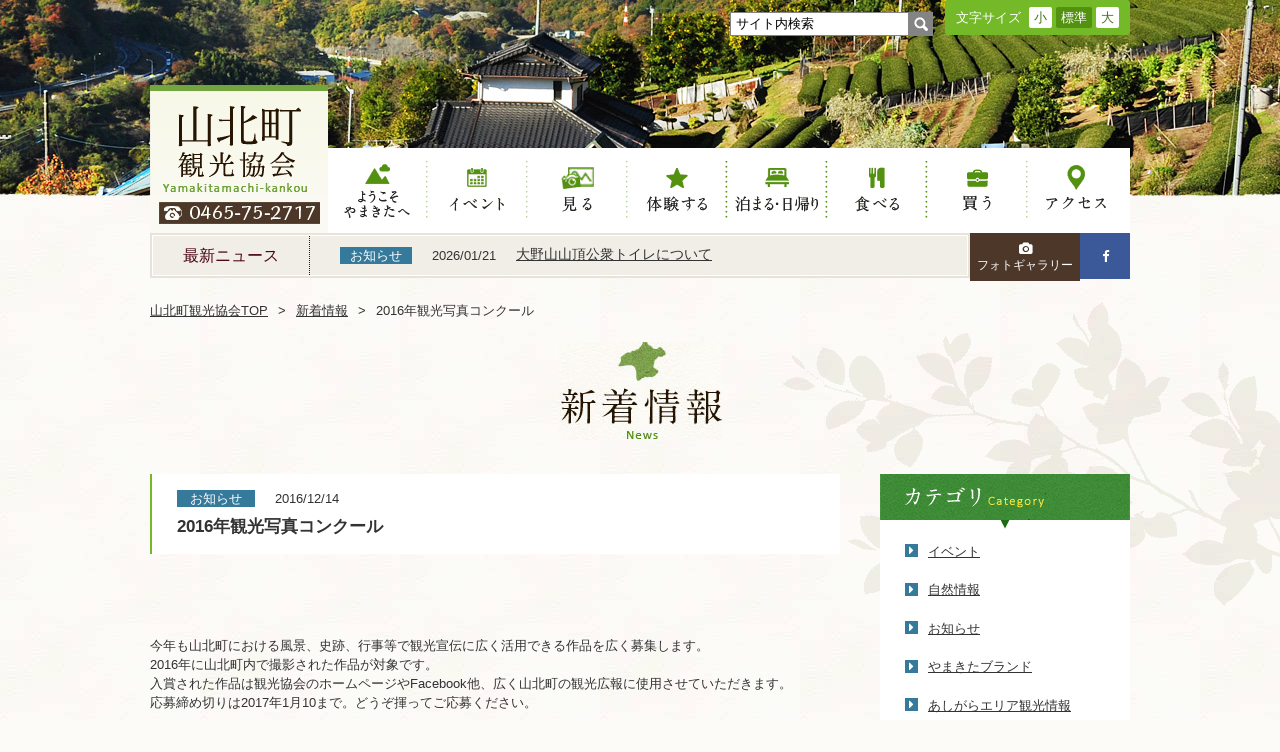

--- FILE ---
content_type: text/html; charset=UTF-8
request_url: https://www.yamakita.net/news/108
body_size: 5730
content:
<!DOCTYPE html>
<html>
<head>
	<!-- Google Tag Manager -->
<script>(function(w,d,s,l,i){w[l]=w[l]||[];w[l].push({'gtm.start':
new Date().getTime(),event:'gtm.js'});var f=d.getElementsByTagName(s)[0],
j=d.createElement(s),dl=l!='dataLayer'?'&l='+l:'';j.async=true;j.src=
'https://www.googletagmanager.com/gtm.js?id='+i+dl;f.parentNode.insertBefore(j,f);
})(window,document,'script','dataLayer','GTM-5ZRNXWK');</script>
<!-- End Google Tag Manager -->

<meta charset="utf-8">
<meta http-equiv="X-UA-Compatible" content="IE=edge">
<title>新着情報 | 山北町観光協会公式サイト</title>
<meta name="keywords" content="やまきた,山北,丹沢,中川温泉,観光,イベント,登山,キャンプ場">
<meta name="description" content="町のほぼ中央に「ダム湖百選」に選ばれた丹沢湖を擁する山北町。町域の大半を占める丹沢山地は美しい山々が連なり、山岳登山、ハイキングにもってこいです。町を縦断する中川川沿いにはキャンプ場、渓流釣り場、そして中川温泉。ファミリーで、お友達同士で、カップルで、自然をめいっぱい満喫するなら是非、山北町へお越しください。">
<meta name="viewport" content="width=1024">
<meta name="format-detection" content="telephone=no">
<link rel="index" href="https://www.yamakita.net/">
<link rel="shortcut icon" href="https://www.yamakita.net/images/common/favicon.ico">
<link rel="apple-touch-icon" href="https://www.yamakita.net/images/common/apple-touch-icon.png">

<!-- *** stylesheet *** -->
<link href="https://www.yamakita.net/css/default.css" rel="stylesheet" type="text/css" media="all">
<link href="https://www.yamakita.net/css/common.css" rel="stylesheet" type="text/css" media="all">
<link rel="stylesheet" href="https://maxcdn.bootstrapcdn.com/font-awesome/4.4.0/css/font-awesome.min.css">
<!-- *** stylesheet 追加 *** -->
<link href="https://www.yamakita.net/css/news.css" rel="stylesheet" type="text/css" media="all">

<!-- *** javascript *** -->
<script type="text/javascript" src="https://www.yamakita.net/js/jquery-1.7.2.min.js"></script>
<script type="text/javascript" src="https://www.yamakita.net/js/common.js"></script>
<script type="text/javascript" src="https://www.yamakita.net/js/jquery.cookie.js"></script>
<script type="text/javascript" src="https://www.yamakita.net/js/ticker.js"></script>
<script type="text/javascript" src="https://www.yamakita.net/js/search.js"></script>
<script type="text/javascript" src="https://www.yamakita.net/js/search_print.js"></script>
<script type="text/javascript" src="https://www.yamakita.net/js/analytics_yam.js"></script>
<!-- *** javascript 追加 *** -->
<script>
$(function(){
	$("#wrp_arc ul li p").on("click", function() {
		$i = $(this);
		$(this).next().not(':animated').slideToggle(200,function(){
			$i.toggleClass("open");
		});
	});
});
</script>
</head>

<body id="news">

<div id="page">
	<!-- Google Tag Manager (noscript) -->
<noscript><iframe src="https://www.googletagmanager.com/ns.html?id=GTM-5ZRNXWK"
height="0" width="0" style="display:none;visibility:hidden"></iframe></noscript>
<!-- End Google Tag Manager (noscript) -->
<div id="header">
	<div class="con_header">
		<div class="box_header">
			<div id="site_search_box">
				<form action="https://www.yamakita.net/search/" id="siteSearch">
					<input type="text" name="kw" id="word" value="サイト内検索" />
					<input name="serch" type="image" value="" src="https://www.yamakita.net/images/header/bt_search_s.png" class="btn_gsearch" id="btn_gsearch" />
				</form>
			</div><!-- #site_search -->
			<div class="wrp_text">
				<p class="title">文字サイズ</p>
				<ul id="fontChange">
					<li id="fontS"><a>小</a></li>
					<li id="fontM"><a class="active_fontChange">標準</a></li>
					<li id="fontL"><a>大</a></li>
				</ul>
			</div><!-- .wrp_text -->
		</div><!-- .box_header -->
	</div>
</div><!-- /#header -->
<div class="main_img">
	<p class="photo"><img src="images/title.jpg" alt=""></p>
</div>
<div class="con_gnav">
	<h1><a href="https://www.yamakita.net/"><img src="https://www.yamakita.net/images/header/logo.png" alt="山北町観光協会"></a></h1>
	<ul id="gnav">
		<li class="gnav_wel"><a href="https://www.yamakita.net/welcome/" class="active">ようこそやまきたへ</a></li>
		<li class="gnav_eve"><a href="https://www.yamakita.net/event/" class="active">イベント</a></li>
		<li class="gnav_sig"><a href="https://www.yamakita.net/sightseeing/" class="active">見る</a></li>
		<li class="gnav_exp"><a href="https://www.yamakita.net/experience/" class="active">体験する</a></li>
		<li class="gnav_sta"><a href="https://www.yamakita.net/stay/" class="active">泊まる</a></li>
		<li class="gnav_eat"><a href="https://www.yamakita.net/eat/" class="active">食べる</a></li>
		<li class="gnav_sho"><a href="https://www.yamakita.net/shopping/" class="active">買う</a></li>
		<li class="gnav_acc"><a href="https://www.yamakita.net/access/" class="active">アクセス</a></li>
	</ul>
</div><!-- .con_gnav -->
<div class="con_top_news">
	<div class="wrap_top_news">
	<div class="box_top_news">
		<p class="st_news">最新ニュース</p>
		<div class="ticker" rel="roll">
			<ul>
															<li>
							<a href="https://www.yamakita.net/news/650">
								<p class="datas"><span class="cate">お知らせ</span><span class="date">2026/01/21</span></p>
								<p class="title_news">大野山山頂公衆トイレについて</p>
							</a>
						</li>
											<li>
							<a href="https://www.yamakita.net/news/649">
								<p class="datas"><span class="cate">お知らせ</span><span class="date">2026/01/08</span></p>
								<p class="title_news">町立中川温泉ぶなの湯「臨時休館」のお知らせ</p>
							</a>
						</li>
											<li>
							<a href="https://www.yamakita.net/news/648">
								<p class="datas"><span class="cate">お知らせ</span><span class="date">2026/01/07</span></p>
								<p class="title_news">町立中川温泉ぶなの湯「臨時休館」のお知らせ</p>
							</a>
						</li>
											<li>
							<a href="https://www.yamakita.net/news/647">
								<p class="datas"><span class="cate">お知らせ</span><span class="date">2025/12/24</span></p>
								<p class="title_news">町立中川温泉ぶなの湯「臨時休館」のお知らせ</p>
							</a>
						</li>
											<li>
							<a href="https://www.yamakita.net/news/646">
								<p class="datas"><span class="cate">お知らせ</span><span class="date">2025/12/13</span></p>
								<p class="title_news">ユーシン渓谷へ続く道の通行について</p>
							</a>
						</li>
											<li>
							<a href="https://www.yamakita.net/news/645">
								<p class="datas"><span class="cate">お知らせ</span><span class="date">2025/11/25</span></p>
								<p class="title_news">冬季（12月～2月）開館時間変更及び年末年始の休館...</p>
							</a>
						</li>
											<li>
							<a href="https://www.yamakita.net/news/644">
								<p class="datas"><span class="cate">お知らせ</span><span class="date">2025/11/25</span></p>
								<p class="title_news">ぶなの湯冬期営業のご案内</p>
							</a>
						</li>
											<li>
							<a href="https://www.yamakita.net/news/643">
								<p class="datas"><span class="cate">お知らせ</span><span class="date">2025/11/23</span></p>
								<p class="title_news">丹沢湖マラソン大会開催に伴う交通規制のお知らせ</p>
							</a>
						</li>
											<li>
							<a href="https://www.yamakita.net/news/642">
								<p class="datas"><span class="cate">自然情報</span><span class="date">2025/11/14</span></p>
								<p class="title_news">紅葉が見ごろを迎えています！（１１月１４日撮影）</p>
							</a>
						</li>
											<li>
							<a href="https://www.yamakita.net/news/641">
								<p class="datas"><span class="cate">お知らせ</span><span class="date">2025/11/07</span></p>
								<p class="title_news">ハイキング・登山に来られる方へ【クマにご注意くださ...</p>
							</a>
						</li>
												</ul>
		</div><!-- .ticker -->
		
	</div><!-- / .box_top_news -->
	</div><!-- / .wrap_top_news -->
	<ul class="h_sns">
		<li class="bn_gal"><a href="https://www.yamakita.net/gallery/"><i class="fa fa-camera"></i><br>フォトギャラリー</a></li>
		<li class="bn_fb"><a href="https://goo.gl/cHetFZ" target="_blank"><i class="fa fa-facebook"></i></a></li>
	</ul>
</div><!-- .con_top_news --><div class="wrap_leaf_left">
<div class="wrap_leaf_right">
<div id="contents">
	<ul id="topicpath">
		<li><a href="https://www.yamakita.net/">山北町観光協会TOP</a></li>
		<li><a href="https://www.yamakita.net/news/">新着情報</a></li>
		<li>2016年観光写真コンクール</li>
	</ul>

	<div id="bg_tr"><div id="bg_bl">
		<div class="con_news">
		<h2><img src="images/st_page.jpg" alt="新着情報"></h2>
			<div id="con_detail">
				<div class="box_title">
					<p class="data"><span class="cate">お知らせ</span><span class="time">2016/12/14</span></p>
					<h3>2016年観光写真コンクール</h3>
				</div>
				
																						<div class="pict single">
								<p>
									<img src="https://www.yamakita.net/admin/img/imagecache/690x461_9ed5f0edaeb63eb38efb80ea794afdd3.jpg" alt="">
									<span></span>
								</p>
							</div>
																								<p class="txt">
								今年も山北町における風景、史跡、行事等で観光宣伝に広く活用できる作品を広く募集します。<br />
2016年に山北町内で撮影された作品が対象です。<br />
入賞された作品は観光協会のホームページやFacebook他、広く山北町の観光広報に使用させていただきます。<br />
応募締め切りは2017年1月10まで。どうぞ揮ってご応募ください。<br />
<br />
ページ下のPDFファイルに詳しい募集要項と応募用紙が付いています。<br />
是非ご利用ください。<br />
また、昨年の講評がフォトギャラリーに掲載されております。<br />
こちらもご応募の参考になればぜひご覧ください。							</p>
																								<div class="pict triple">
								<p>
									<img src="https://www.yamakita.net/admin/img/imagecache/215x309_6b34959a3270d78d9226b4e205fc07b9.jpg" alt="">
									<span></span>
								</p>
								<p>
									<img src="https://www.yamakita.net/admin/img/imagecache/215x143_fce60957b4a3bba88c85e080596f542f.jpg" alt="">
									<span></span>
								</p>
								<p>
									<img src="https://www.yamakita.net/admin/img/imagecache/215x323_1a09e4a330e3561a27809f4320209dbf.jpg" alt="">
									<span></span>
								</p>
							</div>
																			<table class="tbl_basic">
										<tr>
						<th>場所</th>
						<td>山北町</td>
					</tr>
															<tr>
						<th>時間</th>
						<td>2017年1月10日必着</td>
					</tr>
					
															<tr>
						<th>電話番号</th>
						<td>0465-75-2717</td>
					</tr>
																				<tr>
						<th>PDF</th>
						<td>
							<a href="https://www.yamakita.net/admin/files/upload/5850aea7-2090-428c-8784-7d26d2a87e30.pdf" target="_blank">2016年観光写真コンクール募集要項								<i class="ic_pdf">
									<img src="../images/common/ic_pdf.png" alt="">
								</i>
							</a>
						</td>
					</tr>
									</table><!-- end .table_det -->
				<div class="pager">
					<ul>
													<li class="prev"><a href="109">&lt;&emsp;前のページへ</a></li>
												<li class="back"><a href="./">&emsp;一覧へ戻る&emsp;</a></li>
													<li class="next"><a href="106">次のページへ&emsp;&gt;</a></li>
											</ul>
				</div>
			</div><!-- end #con_detail -->
		<div id="side">
			<div class="wrp_side" id="wrp_cat">
				<h4><img src="images/st_cat.png" alt="カテゴリ別一覧"></h4>
				<ul>
																		<li><a href="https://www.yamakita.net/news/?category_id=36">イベント</a></li>
													<li><a href="https://www.yamakita.net/news/?category_id=37">自然情報</a></li>
													<li><a href="https://www.yamakita.net/news/?category_id=39">お知らせ</a></li>
													<li><a href="https://www.yamakita.net/news/?category_id=40">やまきたブランド</a></li>
													<li><a href="https://www.yamakita.net/news/?category_id=41">あしがらエリア観光情報</a></li>
													<li><a href="https://www.yamakita.net/news/?category_id=42">Ｄ52奇跡の復活</a></li>
													<li><a href="https://www.yamakita.net/news/?category_id=43">動画紹介</a></li>
													<li><a href="https://www.yamakita.net/news/?category_id=44">足柄茶</a></li>
													<li><a href="https://www.yamakita.net/news/?category_id=45">写真コンクール</a></li>
													<li><a href="https://www.yamakita.net/news/?category_id=46">新型コロナウイルス関連情報</a></li>
															</ul>
			</div>
			<div class="wrp_side" id="wrp_arc">
				<h4><img src="images/st_mon.png" alt="月別アーカイブ"></h4>
				<ul>
																		<li>
								<p class="open"><em>2026年（3）</em></p>
																	<ul class="active">
																					<li><a href="./?date=2026-01">2026年01月（3）</a></li>
																			</ul>
															</li>
													<li>
								<p class="open"><em>2025年（28）</em></p>
																	<ul class="active">
																					<li><a href="./?date=2025-01">2025年01月（4）</a></li>
																					<li><a href="./?date=2025-03">2025年03月（2）</a></li>
																					<li><a href="./?date=2025-04">2025年04月（2）</a></li>
																					<li><a href="./?date=2025-05">2025年05月（1）</a></li>
																					<li><a href="./?date=2025-06">2025年06月（3）</a></li>
																					<li><a href="./?date=2025-07">2025年07月（2）</a></li>
																					<li><a href="./?date=2025-08">2025年08月（3）</a></li>
																					<li><a href="./?date=2025-09">2025年09月（1）</a></li>
																					<li><a href="./?date=2025-10">2025年10月（2）</a></li>
																					<li><a href="./?date=2025-11">2025年11月（6）</a></li>
																					<li><a href="./?date=2025-12">2025年12月（2）</a></li>
																			</ul>
															</li>
													<li>
								<p class="open"><em>2024年（48）</em></p>
																	<ul class="active">
																					<li><a href="./?date=2024-01">2024年01月（5）</a></li>
																					<li><a href="./?date=2024-02">2024年02月（1）</a></li>
																					<li><a href="./?date=2024-03">2024年03月（5）</a></li>
																					<li><a href="./?date=2024-04">2024年04月（5）</a></li>
																					<li><a href="./?date=2024-05">2024年05月（3）</a></li>
																					<li><a href="./?date=2024-06">2024年06月（6）</a></li>
																					<li><a href="./?date=2024-07">2024年07月（3）</a></li>
																					<li><a href="./?date=2024-08">2024年08月（5）</a></li>
																					<li><a href="./?date=2024-09">2024年09月（3）</a></li>
																					<li><a href="./?date=2024-10">2024年10月（2）</a></li>
																					<li><a href="./?date=2024-11">2024年11月（5）</a></li>
																					<li><a href="./?date=2024-12">2024年12月（5）</a></li>
																			</ul>
															</li>
													<li>
								<p class="open"><em>2023年（46）</em></p>
																	<ul class="active">
																					<li><a href="./?date=2023-01">2023年01月（5）</a></li>
																					<li><a href="./?date=2023-02">2023年02月（4）</a></li>
																					<li><a href="./?date=2023-03">2023年03月（16）</a></li>
																					<li><a href="./?date=2023-04">2023年04月（3）</a></li>
																					<li><a href="./?date=2023-05">2023年05月（2）</a></li>
																					<li><a href="./?date=2023-06">2023年06月（2）</a></li>
																					<li><a href="./?date=2023-07">2023年07月（3）</a></li>
																					<li><a href="./?date=2023-08">2023年08月（2）</a></li>
																					<li><a href="./?date=2023-09">2023年09月（4）</a></li>
																					<li><a href="./?date=2023-10">2023年10月（1）</a></li>
																					<li><a href="./?date=2023-11">2023年11月（1）</a></li>
																					<li><a href="./?date=2023-12">2023年12月（3）</a></li>
																			</ul>
															</li>
													<li>
								<p class="open"><em>2022年（40）</em></p>
																	<ul class="active">
																					<li><a href="./?date=2022-01">2022年01月（2）</a></li>
																					<li><a href="./?date=2022-02">2022年02月（4）</a></li>
																					<li><a href="./?date=2022-03">2022年03月（7）</a></li>
																					<li><a href="./?date=2022-04">2022年04月（5）</a></li>
																					<li><a href="./?date=2022-05">2022年05月（2）</a></li>
																					<li><a href="./?date=2022-06">2022年06月（3）</a></li>
																					<li><a href="./?date=2022-07">2022年07月（4）</a></li>
																					<li><a href="./?date=2022-08">2022年08月（2）</a></li>
																					<li><a href="./?date=2022-09">2022年09月（3）</a></li>
																					<li><a href="./?date=2022-10">2022年10月（4）</a></li>
																					<li><a href="./?date=2022-11">2022年11月（2）</a></li>
																					<li><a href="./?date=2022-12">2022年12月（2）</a></li>
																			</ul>
															</li>
													<li>
								<p class="open"><em>2021年（49）</em></p>
																	<ul class="active">
																					<li><a href="./?date=2021-01">2021年01月（2）</a></li>
																					<li><a href="./?date=2021-02">2021年02月（2）</a></li>
																					<li><a href="./?date=2021-03">2021年03月（15）</a></li>
																					<li><a href="./?date=2021-04">2021年04月（6）</a></li>
																					<li><a href="./?date=2021-05">2021年05月（2）</a></li>
																					<li><a href="./?date=2021-06">2021年06月（4）</a></li>
																					<li><a href="./?date=2021-07">2021年07月（3）</a></li>
																					<li><a href="./?date=2021-08">2021年08月（2）</a></li>
																					<li><a href="./?date=2021-09">2021年09月（4）</a></li>
																					<li><a href="./?date=2021-10">2021年10月（3）</a></li>
																					<li><a href="./?date=2021-11">2021年11月（4）</a></li>
																					<li><a href="./?date=2021-12">2021年12月（2）</a></li>
																			</ul>
															</li>
													<li>
								<p class="open"><em>2020年（52）</em></p>
																	<ul class="active">
																					<li><a href="./?date=2020-01">2020年01月（4）</a></li>
																					<li><a href="./?date=2020-02">2020年02月（3）</a></li>
																					<li><a href="./?date=2020-03">2020年03月（11）</a></li>
																					<li><a href="./?date=2020-04">2020年04月（6）</a></li>
																					<li><a href="./?date=2020-05">2020年05月（6）</a></li>
																					<li><a href="./?date=2020-06">2020年06月（6）</a></li>
																					<li><a href="./?date=2020-07">2020年07月（2）</a></li>
																					<li><a href="./?date=2020-08">2020年08月（4）</a></li>
																					<li><a href="./?date=2020-09">2020年09月（2）</a></li>
																					<li><a href="./?date=2020-10">2020年10月（3）</a></li>
																					<li><a href="./?date=2020-11">2020年11月（4）</a></li>
																					<li><a href="./?date=2020-12">2020年12月（1）</a></li>
																			</ul>
															</li>
													<li>
								<p class="open"><em>2019年（78）</em></p>
																	<ul class="active">
																					<li><a href="./?date=2019-01">2019年01月（6）</a></li>
																					<li><a href="./?date=2019-02">2019年02月（4）</a></li>
																					<li><a href="./?date=2019-03">2019年03月（8）</a></li>
																					<li><a href="./?date=2019-04">2019年04月（7）</a></li>
																					<li><a href="./?date=2019-05">2019年05月（7）</a></li>
																					<li><a href="./?date=2019-06">2019年06月（11）</a></li>
																					<li><a href="./?date=2019-07">2019年07月（4）</a></li>
																					<li><a href="./?date=2019-08">2019年08月（5）</a></li>
																					<li><a href="./?date=2019-09">2019年09月（6）</a></li>
																					<li><a href="./?date=2019-10">2019年10月（7）</a></li>
																					<li><a href="./?date=2019-11">2019年11月（8）</a></li>
																					<li><a href="./?date=2019-12">2019年12月（5）</a></li>
																			</ul>
															</li>
													<li>
								<p class="open"><em>2018年（79）</em></p>
																	<ul class="active">
																					<li><a href="./?date=2018-01">2018年01月（1）</a></li>
																					<li><a href="./?date=2018-02">2018年02月（7）</a></li>
																					<li><a href="./?date=2018-03">2018年03月（13）</a></li>
																					<li><a href="./?date=2018-04">2018年04月（6）</a></li>
																					<li><a href="./?date=2018-05">2018年05月（4）</a></li>
																					<li><a href="./?date=2018-06">2018年06月（10）</a></li>
																					<li><a href="./?date=2018-07">2018年07月（7）</a></li>
																					<li><a href="./?date=2018-08">2018年08月（8）</a></li>
																					<li><a href="./?date=2018-09">2018年09月（8）</a></li>
																					<li><a href="./?date=2018-10">2018年10月（4）</a></li>
																					<li><a href="./?date=2018-11">2018年11月（6）</a></li>
																					<li><a href="./?date=2018-12">2018年12月（5）</a></li>
																			</ul>
															</li>
													<li>
								<p class="open"><em>2017年（67）</em></p>
																	<ul class="active">
																					<li><a href="./?date=2017-01">2017年01月（1）</a></li>
																					<li><a href="./?date=2017-02">2017年02月（3）</a></li>
																					<li><a href="./?date=2017-03">2017年03月（7）</a></li>
																					<li><a href="./?date=2017-04">2017年04月（7）</a></li>
																					<li><a href="./?date=2017-05">2017年05月（6）</a></li>
																					<li><a href="./?date=2017-06">2017年06月（7）</a></li>
																					<li><a href="./?date=2017-07">2017年07月（8）</a></li>
																					<li><a href="./?date=2017-08">2017年08月（6）</a></li>
																					<li><a href="./?date=2017-09">2017年09月（10）</a></li>
																					<li><a href="./?date=2017-10">2017年10月（2）</a></li>
																					<li><a href="./?date=2017-11">2017年11月（5）</a></li>
																					<li><a href="./?date=2017-12">2017年12月（5）</a></li>
																			</ul>
															</li>
													<li>
								<p class="open"><em>2016年（37）</em></p>
																	<ul class="active">
																					<li><a href="./?date=2016-01">2016年01月（2）</a></li>
																					<li><a href="./?date=2016-02">2016年02月（2）</a></li>
																					<li><a href="./?date=2016-03">2016年03月（4）</a></li>
																					<li><a href="./?date=2016-04">2016年04月（2）</a></li>
																					<li><a href="./?date=2016-05">2016年05月（2）</a></li>
																					<li><a href="./?date=2016-06">2016年06月（3）</a></li>
																					<li><a href="./?date=2016-07">2016年07月（3）</a></li>
																					<li><a href="./?date=2016-08">2016年08月（3）</a></li>
																					<li><a href="./?date=2016-09">2016年09月（3）</a></li>
																					<li><a href="./?date=2016-10">2016年10月（5）</a></li>
																					<li><a href="./?date=2016-11">2016年11月（5）</a></li>
																					<li><a href="./?date=2016-12">2016年12月（3）</a></li>
																			</ul>
															</li>
													<li>
								<p class="open"><em>2015年（4）</em></p>
																	<ul class="active">
																					<li><a href="./?date=2015-12">2015年12月（4）</a></li>
																			</ul>
															</li>
															</ul>
			</div>
		</div><!-- end .side-->
	</div><!-- end .con_news -->
	</div></div>


</div><!-- /#contents -->
</div><!-- / .wrap_leaf_left -->
</div><!-- / .wrap_leaf_right -->

<strong></strong>
<div class="line_footer"></div>
<div id="footer">

	<div id="btn_ptop">
		<p><a href="#page">ページトップへ</a></p>
	</div>

	<div class="box_footer">
		<p class="logo_f"><a href="https://www.yamakita.net/"><img src="https://www.yamakita.net/images/footer/logo_f.png" alt="山北町観光協会"></a></p>
		<p class="address">〒258-0113　神奈川県足柄上郡山北町山北1840-15 <br>TEL.0465-75-2717　FAX.0465-75-2718</p>
		<div class="btn_fb"><a href="https://goo.gl/cHetFZ" target="_blank"><img src="https://www.yamakita.net/images/footer/btn_fb.png" alt="facebook"></a></div>
	</div><!-- end .box_footer -->
	<div id="fnav">
		<ul>
			<li><a href="https://www.yamakita.net/welcome/">ようこそやまきたへ</a></li>
			<li><a href="https://www.yamakita.net/event/">イベント</a></li>
			<li><a href="https://www.yamakita.net/sightseeing/">見る</a></li>
			<li><a href="https://www.yamakita.net/experience/">体験する</a></li>
			<li class="not_ic">└&nbsp;<a href="https://www.yamakita.net/experience/activity.php">アクティビティ</a></li>
			<li class="not_ic">└&nbsp;<a href="https://www.yamakita.net/experience/hiking.php">ハイキングコース</a></li>
		</ul>
		<ul>
			<li><a href="https://www.yamakita.net/stay/">泊まる･日帰り</a></li>
			<li class="not_ic">└&nbsp;<a href="https://www.yamakita.net/stay/yado.php">宿に泊まる･日帰り</a></li>
			<li class="not_ic">└&nbsp;<a href="https://www.yamakita.net/stay/natural.php">自然に泊まる</a></li>
			<li><a href="https://www.yamakita.net/eat/">食べる</a></li>
			<li><a href="https://www.yamakita.net/shopping/">買う</a></li>
			<li><a href="https://www.yamakita.net/access/">アクセス</a></li>
		</ul>
		<ul>
			<li><a href="https://www.yamakita.net/gallery/">フォトギャラリー</a></li>
			<li><a href="https://www.yamakita.net/news/">新着情報</a></li>
			<li><a href="https://www.yamakita.net/contact/">お問い合わせ</a></li>
			<li><a href="https://www.yamakita.net/use/">サイトのご利用について</a></li>
			<li><a href="https://www.yamakita.net/about/">観光協会について</a></li>
			<li><a href="https://www.yamakita.net/privacy/">個人情報保護方針</a></li>
		</ul>
		
	</div><!-- end #fnav -->

	<p id="copyright">Copyright &copy; 2026 山北町観光協会. All Rights Reserved.</p>

</div><!-- /#footer -->
</div><!-- /#page -->

<!-- JS 追加 -->

</body>
</html>

--- FILE ---
content_type: application/javascript
request_url: https://www.yamakita.net/js/search.js
body_size: 2662
content:
/**
 * @author ability consultant
 * @version 1.01
 */

function setYproSearch(){

	var nInitDay       = 1;		// 日付(○日後) ※本日の場合は 0
	var nInitPer       = 2;		// 人数
	var nInitStay      = 1;		// 泊数
	var nInitRoom      = 1;		// 部屋数
	var nInitBudgetMin = 0;		// 料金下限(optionの番号) ※下限なしの場合は 0
	var nInitBudgetMax = 0;		// 料金上限(optionの番号) ※上限なしの場合は 0

	var nOpMaxYear = 2;			// 日付(今年も含めて何年分表示するか)
	var nOpMaxPer  = 10;		// 人数(最大選択値)
	var nOpMaxStay = 10;		// 泊数(最大選択値)
	var nOpMaxRoom = 10;		// 部屋数(最大選択値)

	// 料金
	var arrBudget = [
		[1, "5,000円"],
		[2, "6,000円"],
		[3, "7,000円"],
		[4, "8,000円"],
		[5, "9,000円"],
		[6, "10,000円"],
		[7, "12,000円"],
		[8, "14,000円"],
		[9, "16,000円"],
		[10, "18,000円"],
		[11, "20,000円"],
		[12, "30,000円"],
		[13, "40,000円"],
		[14, "50,000円"]
	];

	// 日付の設定
	var thisDate = new Date();
	thisDate.setTime( thisDate.getTime() + nInitDay * 1000 * 60 * 60 * 24 );

	var thisYear = thisDate.getFullYear();
	var thisMonth = thisDate.getMonth()+1;
	var thisDay = thisDate.getDate();	

	/*
	 * 年のセレクトボックス生成
	 */
	var arrYear = getYproElementsByClass( "obj_year" );
	if( arrYear != undefined && arrYear != null ){

		for( var nCnt = 0; nCnt < arrYear.length; nCnt++ ){

			var objYear = arrYear[ nCnt ];
			if( objYear != undefined ){

				while( objYear.lastChild ){
					objYear.removeChild(objYear.lastChild);
				}
				for(optionYear = thisYear; optionYear < thisYear+nOpMaxYear; optionYear++){
					selectLn = objYear.options.length;
					objYear.options[selectLn] = new Option(optionYear, optionYear);

					if( optionYear == thisDay ){
						objYear.options[selectLn].selected = true;
					}

				}

				if(window.attachEvent){
					objYear.attachEvent('onchange', updateYproDaySelect);
				}
				else{
					objYear.addEventListener('change', updateYproDaySelect, false);
				}

			}

		}

	}

	/*
	 * 月のセレクトボックス生成
	 */
	var arrMonth = getYproElementsByClass( "obj_month" );
	if( arrMonth != undefined && arrMonth != null ){

		for( var nCnt = 0; nCnt < arrMonth.length; nCnt++ ){

			var objMonth = arrMonth[ nCnt ];
			if( objMonth != undefined ){

				while( objMonth.lastChild ){
					objMonth.removeChild(objMonth.lastChild);
				}
				for(var optionMonth = 1; optionMonth < 13; optionMonth++){
					var selectLn = objMonth.options.length;
					objMonth.options[selectLn] = new Option(optionMonth, optionMonth);

					if( optionMonth == thisMonth ){
						objMonth.options[selectLn].selected = true;
					}

				}

				if(window.attachEvent){
					objMonth.attachEvent('onchange', updateYproDaySelect);
				}
				else{
					objMonth.addEventListener('change', updateYproDaySelect, false);
				}

			}

		}

	}

	/*
	 * 日のセレクトボックス生成
	 */
	var arrDay = getYproElementsByClass( "obj_day" );
	if( arrDay != undefined && arrDay != null ){

		for( var nCnt = 0; nCnt < arrDay.length; nCnt++ ){

			var objDay = arrDay[ nCnt ];
			if( objDay != undefined ){

				while( objDay.lastChild ){
					objDay.removeChild(objDay.lastChild);
				}
				for(var optionDay = 1; optionDay < 32; optionDay++){
					var selectLn = objDay.options.length;
					objDay.options[selectLn] = new Option(optionDay, optionDay);

					if( optionDay == thisDay ){
						objDay.options[selectLn].selected = true;
					}

				}

				if(window.attachEvent){
					objDay.attachEvent('onchange', updateYproDaySelect);
				}
				else{
					objDay.addEventListener('change', updateYproDaySelect, false);
				}

			}

		}

	}

	/*
	 * 人数のセレクトボックス生成
	 */
	var arrPerNum = getYproElementsByClass( "obj_per_num" );
	if( arrPerNum != undefined && arrPerNum != null ){

		for( var nCnt = 0; nCnt < arrPerNum.length; nCnt++ ){

			var objPerNum = arrPerNum[ nCnt ];
			if( objPerNum != undefined ){

				while( objPerNum.lastChild ){
					objPerNum.removeChild(objPerNum.lastChild);
				}
				for(var optionPerNum = 1; optionPerNum <= nOpMaxPer; optionPerNum++){
					var selectLn = objPerNum.options.length;
					objPerNum.options[selectLn] = new Option(optionPerNum, optionPerNum);

					if( optionPerNum == nInitPer ){
						objPerNum.options[selectLn].selected = true;
					}

				}

			}

		}

	}

	/*
	 * 泊数のセレクトボックス生成
	 */
	var arrStayNum = getYproElementsByClass( "obj_stay_num" );
	if( arrStayNum != undefined && arrStayNum != null ){

		for( var nCnt = 0; nCnt < arrStayNum.length; nCnt++ ){

			var objStayNum = arrStayNum[ nCnt ];
			if( objStayNum != undefined ){

				while( objStayNum.lastChild ){
					objStayNum.removeChild(objStayNum.lastChild);
				}
				for(optionStayNum = 1; optionStayNum <= nOpMaxStay; optionStayNum++){
					var selectLn = objStayNum.options.length;
					objStayNum.options[selectLn] = new Option(optionStayNum, optionStayNum);

					if( optionStayNum == nInitStay ){
						objStayNum.options[selectLn].selected = true;
					}

				}

			}

		}

	}

	/*
	 * 部屋数のセレクトボックス生成
	 */
	var arrRoomNum = getYproElementsByClass( "obj_room_num" );
	if( arrRoomNum != undefined && arrRoomNum != null ){

		for( var nCnt = 0; nCnt < arrRoomNum.length; nCnt++ ){

			var objRoomNum = arrRoomNum[ nCnt ];
			if( objRoomNum != undefined ){

				while( objRoomNum.lastChild ){
					objRoomNum.removeChild(objRoomNum.lastChild);
				}
				for(optionRoomNum = 1; optionRoomNum <= nOpMaxRoom; optionRoomNum++){
					var selectLn = objRoomNum.options.length;
					objRoomNum.options[selectLn] = new Option(optionRoomNum, optionRoomNum);

					if( optionRoomNum == nInitRoom ){
						objRoomNum.options[selectLn].selected = true;
					}

				}

			}

		}

	}

	/*
	 * 料金下限のセレクトボックス生成
	 */
	var arrBudgetMin = getYproElementsByClass( "obj_budget_min" );
	if( arrBudgetMin != undefined && arrBudgetMin != null ){

		for( var nCnt = 0; nCnt < arrBudgetMin.length; nCnt++ ){

			var objBudgetMin = arrBudgetMin[ nCnt ];
			if( objBudgetMin != undefined ){

				for(optionBudgetMin = 0; optionBudgetMin < arrBudget.length; optionBudgetMin++){
					var selectLn = objBudgetMin.options.length;
					objBudgetMin.options[selectLn] = new Option(arrBudget[optionBudgetMin][1], arrBudget[optionBudgetMin][0]);

					if( arrBudget[optionBudgetMin][0] == nInitBudgetMin ){
						objBudgetMin.options[selectLn].selected = true;
					}

				}

			}

		}

	}

	/*
	 * 料金上限のセレクトボックス生成
	 */
	var arrBudgetMax = getYproElementsByClass( "obj_budget_max" );
	if( arrBudgetMax != undefined && arrBudgetMax != null ){

		for( var nCnt = 0; nCnt < arrBudgetMax.length; nCnt++ ){

			var objBudgetMax = arrBudgetMax[ nCnt ];
			if( objBudgetMax != undefined ){

				for(optionBudgetMax = 0; optionBudgetMax < arrBudget.length; optionBudgetMax++){
					var selectLn = objBudgetMax.options.length;
					objBudgetMax.options[selectLn] = new Option(arrBudget[optionBudgetMax][1], arrBudget[optionBudgetMax][0]);

					if( arrBudget[optionBudgetMax][0] == nInitBudgetMax ){
						objBudgetMax.options[selectLn].selected = true;
					}

				}

			}

		}

	}

	// 日のセレクトボックスを更新する
	updateYproDaySelect();

}

/*
 * 日のセレクトボックスを更新する
 */

function updateYproDaySelect(){

	var arrSearch = getYproElementsByClass( "obj_search" );
	if( arrSearch != undefined && arrSearch != null ){

		for( var nCnt = 0; nCnt < arrSearch.length; nCnt++ ){

			var objSearch = arrSearch[ nCnt ];
			if( objSearch != undefined ){

				var objYear = objSearch.obj_year;
				var objMonth = objSearch.obj_month;
				var objDay = objSearch.obj_day;

				if( objYear != undefined && objMonth != undefined && objDay != undefined ){

					var nYear = objYear.options[ objYear.selectedIndex ].value;
					var nMonth = objMonth.options[ objMonth.selectedIndex ].value;
					var nDay = objDay.options[ objDay.selectedIndex ].value;

					var nDayNum = new Date( nYear, 12, 0).getDate();

					while( objDay.lastChild ){
						objDay.removeChild(objDay.lastChild);
					}
					for(var optionDay = 1; optionDay < nDayNum + 1; optionDay++){
						var selectLn = objDay.options.length;
						objDay.options[selectLn] = new Option(optionDay, optionDay);

						if( optionDay == nDay ){
							objDay.options[selectLn].selected = true;
						}

					}

					if( nDay > nDayNum ){
						objDay.selectedIndex = ( nDayNum ) - 1;
					}

				}

			}

		}

	}

}

/*
 * 検索条件を予約プロへ送信する（日付のチェックをする）
 */
function sendYpro(){
	var arrSearch = getYproElementsByClass( "obj_search" );
	if( arrSearch != undefined && arrSearch != null ){

		for( var nCnt = 0; nCnt < arrSearch.length; nCnt++ ){

			var objSearch = arrSearch[ nCnt ];
			if( objSearch != undefined ){

				var objYear = objSearch.obj_year;
				var objMonth = objSearch.obj_month;
				var objDay = objSearch.obj_day;

				if( objYear != undefined && objMonth != undefined && objDay != undefined ){

					var nYear = objYear.options[ objYear.selectedIndex ].value;
					var nMonth = objMonth.options[ objMonth.selectedIndex ].value;
					var nDay = objDay.options[ objDay.selectedIndex ].value;

					var nDayNum = new Date( nYear, nMonth, 0).getDate();
					
					if(nDay > nDayNum) {
						objDay.options[ objDay.selectedIndex ].value = nDayNum;
					}
				}
			}
		}
	}
}

/*
 * 指定したクラス名の要素を取得する
 */
function getYproElementsByClass( sSearchClass ){

	var ii;
	var jj;
	var arrClassElements = new Array();

	if( document.all ){

		var objAllElements = document.all;
		for( ii = 0, jj = 0; ii < objAllElements.length; ii++ ){
			if( objAllElements[ii].className == sSearchClass ){
				arrClassElements[jj] = objAllElements[ii];
				jj++;
			}
		}

	}
	else if( document.getElementsByTagName ){

		var objAllElements = document.getElementsByTagName("*");
		for( ii = 0, jj = 0; ii < objAllElements.length; ii++ ){
			if( objAllElements[ii].className == sSearchClass ){
				arrClassElements[jj] = objAllElements[ii];
				jj++;
			}
		}

	}
	else{

		return null;

	}

	return arrClassElements;

}

/*
 * キーワード検索文字列の変更(ラジオボタン)
 */
function setYproKeywordForRadio( sHiddenName, sHiddenVaue ){
	eval( "document.ypro_search." + sHiddenName + "_value.value='" + sHiddenVaue + "'" );
}

/*
 * キーワード検索文字列の変更(セレクトボックス)
 */
function setYproKeywordForSelect( objSelect, sHiddenName ){
	var sOptionValue = objSelect.options[ objSelect.selectedIndex ].value;
	eval( "document.ypro_search." + sHiddenName + "_value.value='" + sOptionValue + "'" );
}

/*
 * キーワード検索文字列の変更(一般)
 */
function setYproKeyword( sHiddenName, sHiddenVaue ){
	eval( "document.ypro_search." + sHiddenName + "_value.value='" + sHiddenVaue + "'" );
}

/**
 * 指定したURLに日付の検索条件(GETクエリ)を追加する
 */
function addYproDateToUrl( sUrl, nDayNum ){

	var sUrl1;
	var sUrl2;
	var sRetUrl;
	var nIndex;

	var thisDate = new Date();
	thisDate.setTime( thisDate.getTime() + nDayNum * 1000 * 60 * 60 * 24 );

	var thisYear = thisDate.getFullYear();
	var thisMonth = thisDate.getMonth()+1;
	var thisDay = thisDate.getDate();	

	nIndex = sUrl.indexOf( "#" );
	if( nIndex >= 0 ){
		sUrl1 = sUrl.substring( 0, nIndex );
		sUrl2 = sUrl.substring( nIndex, sUrl.length );
	}
	else{
		sUrl1 = sUrl;
		sUrl2 = "";
	}

	if( sUrl1.indexOf( "?" ) >= 0 ){
		sRetUrl = sUrl1 + "&s_y=" + thisYear + "&s_m=" + thisMonth + "&s_d=" + thisDay + sUrl2;
	}
	else{
		sRetUrl = sUrl1 + "?s_y=" + thisYear + "&s_m=" + thisMonth + "&s_d=" + thisDay + sUrl2;
	}

	return sRetUrl;

}

if(window.attachEvent){
	window.attachEvent('onload', setYproSearch);
}
else{
	window.addEventListener('load', setYproSearch, false);
}


--- FILE ---
content_type: application/javascript
request_url: https://www.yamakita.net/js/search_print.js
body_size: 4352
content:
(function() {
  "use strict";

  /*

  	@global_value
   */
  var CHANGE_FONTSIZE, COMMON, FAQ_ACCORD, GNAV_POS, ICHINOBOU_MAIN, IMG_TICKER, POINT_TEST, SEARCHFORM, TAB_CONTENTS, changeTextSize, common, getWindouSize, init, moveMousePotion, obj_common, obj_gnav, resizeCommon, scrollEvt, scroll_flag, scroll_y, settingPC, settingSP, settingTAB, startSteing, trace;

  obj_common = {};

  scroll_y = 0;

  obj_gnav = {};

  scroll_flag = false;


  /*

  	JQuery Google Search api
   */

  function utf16to8(str){var out,i,len,c;out="";len=str.length;for(i=0;i<len;i++){c=str.charCodeAt(i);if((c>=0x0001)&&(c<=0x007F)){out+=str.charAt(i)}else if(c>0x07FF){out+=String.fromCharCode(0xE0|((c>>12)&0x0F));out+=String.fromCharCode(0x80|((c>>6)&0x3F));out+=String.fromCharCode(0x80|((c>>0)&0x3F))}else{out+=String.fromCharCode(0xC0|((c>>6)&0x1F));out+=String.fromCharCode(0x80|((c>>0)&0x3F))}}return out}function utf8to16(str){var out,i,len,c;var char2,char3;out="";len=str.length;i=0;while(i<len){c=str.charCodeAt(i++);switch(c>>4){case 0:case 1:case 2:case 3:case 4:case 5:case 6:case 7:out+=str.charAt(i-1);break;case 12:case 13:char2=str.charCodeAt(i++);out+=String.fromCharCode(((c&0x1F)<<6)|(char2&0x3F));break;case 14:char2=str.charCodeAt(i++);char3=str.charCodeAt(i++);out+=String.fromCharCode(((c&0x0F)<<12)|((char2&0x3F)<<6)|((char3&0x3F)<<0));break}}return out}var base64EncodeChars="ABCDEFGHIJKLMNOPQRSTUVWXYZabcdefghijklmnopqrstuvwxyz0123456789+/";var base64DecodeChars=new Array(-1,-1,-1,-1,-1,-1,-1,-1,-1,-1,-1,-1,-1,-1,-1,-1,-1,-1,-1,-1,-1,-1,-1,-1,-1,-1,-1,-1,-1,-1,-1,-1,-1,-1,-1,-1,-1,-1,-1,-1,-1,-1,-1,62,-1,-1,-1,63,52,53,54,55,56,57,58,59,60,61,-1,-1,-1,-1,-1,-1,-1,0,1,2,3,4,5,6,7,8,9,10,11,12,13,14,15,16,17,18,19,20,21,22,23,24,25,-1,-1,-1,-1,-1,-1,26,27,28,29,30,31,32,33,34,35,36,37,38,39,40,41,42,43,44,45,46,47,48,49,50,51,-1,-1,-1,-1,-1);function base64encode(str){var out,i,len;var c1,c2,c3;len=str.length;i=0;out="";while(i<len){c1=str.charCodeAt(i++)&0xff;if(i==len){out+=base64EncodeChars.charAt(c1>>2);out+=base64EncodeChars.charAt((c1&0x3)<<4);out+="==";break}c2=str.charCodeAt(i++);if(i==len){out+=base64EncodeChars.charAt(c1>>2);out+=base64EncodeChars.charAt(((c1&0x3)<<4)|((c2&0xF0)>>4));out+=base64EncodeChars.charAt((c2&0xF)<<2);out+="=";break}c3=str.charCodeAt(i++);out+=base64EncodeChars.charAt(c1>>2);out+=base64EncodeChars.charAt(((c1&0x3)<<4)|((c2&0xF0)>>4));out+=base64EncodeChars.charAt(((c2&0xF)<<2)|((c3&0xC0)>>6));out+=base64EncodeChars.charAt(c3&0x3F)}return out}function base64decode(str){var c1,c2,c3,c4;var i,len,out;len=str.length;i=0;out="";while(i<len){do{c1=base64DecodeChars[str.charCodeAt(i++)&0xff]}while(i<len&&c1==-1);if(c1==-1)break;do{c2=base64DecodeChars[str.charCodeAt(i++)&0xff]}while(i<len&&c2==-1);if(c2==-1)break;out+=String.fromCharCode((c1<<2)|((c2&0x30)>>4));do{c3=str.charCodeAt(i++)&0xff;if(c3==61)return out;c3=base64DecodeChars[c3]}while(i<len&&c3==-1);if(c3==-1)break;out+=String.fromCharCode(((c2&0XF)<<4)|((c3&0x3C)>>2));do{c4=str.charCodeAt(i++)&0xff;if(c4==61)return out;c4=base64DecodeChars[c4]}while(i<len&&c4==-1);if(c4==-1)break;out+=String.fromCharCode(((c3&0x03)<<6)|c4)}return out}$(function(){var config={siteURL:'www.town.yamakita.kanagawa.jp/',searchSite:true,type:'web',append:false,perPage:8,page:0};$('#searchForm').submit(function(){googleSearch();return false});function googleSearch(settings){settings=$.extend({},config,settings);settings.term=settings.term||$('#s').val();if(settings.searchSite){settings.term='site:'+settings.siteURL+' '+settings.term}var apiURL='https://ajax.googleapis.com/ajax/services/search/'+settings.type+'?v=1.0&callback=?';var resultsDiv=$('#resultsDiv');$.getJSON(apiURL,{q:settings.term,rsz:settings.perPage,start:settings.page*settings.perPage},function(r){var results=r.responseData.results;$('#more').remove();if(results.length){var pageContainer=$('<div>',{className:'pageContainer'});for(var i=0;i<results.length;i++){pageContainer.append(new result(results[i])+'')}if(!settings.append){resultsDiv.empty()}pageContainer.append('<div class="clear"></div>').hide().appendTo(resultsDiv).fadeIn('slow');var cursor=r.responseData.cursor;if(+cursor.estimatedResultCount>(settings.page+1)*settings.perPage){$('<div id="more">もっと読込む</div>').appendTo(resultsDiv).click(function(){googleSearch({append:true,page:settings.page+1});$(this).fadeOut()}).hover(function(){$(this).stop(true,true).animate({opacity:0.7},100)},function(){$(this).stop(true,true).animate({opacity:1},200)}).css({cursor:"pointer"})}}else{resultsDiv.empty();$('<p>',{className:'notFound',html:'キーワードを含むページは見つかりませんでした。'}).hide().appendTo(resultsDiv).fadeIn()}})}function result(r){var arr=[];switch(r.GsearchResultClass){case'GwebSearch':arr=['<dl class="dlIndexList">','<dt><a href="',r.unescapedUrl,'">',r.title,'</a></dt>','<dd><p>',r.content,'<br />','<span class="url">',r.unescapedUrl,'</span></p></dd>','</dl>'];break}this.toString=function(){return arr.join('')}}$("#siteSearch").each(function(){$(this).submit(function(){var searchUrl=$("#siteSearch").attr("action");var searchWord=$("input:text").val();var searchWord=base64encode(utf16to8(searchWord));if(!searchWord==""){var searchUrl=searchUrl+"?gsh="+searchWord}window.location.href=searchUrl;return false})});var loadFunction=function(){var prm=window.location.search.split("?gsh=")[1];if(!prm==""){var prm=utf8to16(base64decode(prm));$("#searchForm #s").val(prm);googleSearch()}};loadFunction()});;


  /*

  	オブジェクト生成関数
  	Object object(BaseObj [, mixinObj1 [, mixinObj2...]])
   */

  function makeObject(o) {
  var f = makeObject.f, i, len, n, prop;
  f.prototype = o;
  n = new f;
  for (i=1, len=arguments.length; i<len; ++i)
    for (prop in arguments[i])
      n[prop] = arguments[i][prop];
  return n;
}
makeObject.f = function(){};


  /*

  	ページ共通処理
   */

  ICHINOBOU_MAIN = {
    _header: {},
    _contents: {},
    _footer: {},
    _windowW: 0,
    _windowH: 0,
    _body: {},
    _pcflag: false,
    _tabflag: false,
    _BREAKE_PT_PC: 1260,
    _BREAKE_PT_TAB: 700,
    init: function() {
      var mset, mset2, mset3, obj_change_fz, obj_searchform, _parent, _searchW;
      _parent = this;

      /*

      		全ページ共通処理
       */
      _parent._header = $('#header');
      _parent._contents = $('#contents');
      _parent._footer = $('#footer');
      _parent._windowW = parseInt($(window).width());
      _parent._windowH = parseInt($(window).height());
      _parent._body = $('body');

      /*

      		文字サイズ変更処理
       */
      obj_change_fz = makeObject(CHANGE_FONTSIZE.init());

      /*

      		検索窓表示処理
       */
      obj_searchform = makeObject(SEARCHFORM.init());

      /*

      		検索窓フォーカス当てたら文字消す
       */
      _searchW = $('#word');
      _searchW.focus(function() {
        return $(this).val('');
      });
      return this;
    }
  };
  /*

  	検索窓表示・非表示
   */

  SEARCHFORM = {
    bt_form1: {},
    bt_form2: {},
    bt_close: {},
    con_searchbt: {},
    con_form: {},
    con_search: {},
    con_calender: {},
    open_flag: false,
    init: function() {
      var nInitDay, thisDate, thisDay, thisMonth, thisYear, _formdate, _parent;
      _parent = this;
      _parent.bt_form1 = $('#bt_search_a');
      _parent.con_searchbt = $('#bt_search');
      _parent.bt_form1.click(function(event) {
        _parent.onClickHandlerBt($(this), false);
        return this;
      });
      _parent.bt_form2 = $('#bt_search_b');
      _parent.bt_form2.click(function(event) {
        _parent.onClickHandlerBt($(this), true);
        return this;
      });
      _parent.bt_close = $('#bt_close');
      _parent.bt_close.click(function(event) {
        _parent.closeSearch();
        return this;
      });
      _parent.con_search = $('#search_form');
      _parent.con_form = $('#layout_search');
      _parent.calender_form = $('#calender_form');
      nInitDay = 0;
      thisDate = new Date();
      thisDate.setTime(thisDate.getTime() + nInitDay * 1000 * 60 * 60 * 24);
      thisYear = thisDate.getFullYear();
      thisMonth = thisDate.getMonth() + 1;
      thisDay = thisDate.getDate();
      if (thisMonth < 10) {
        thisMonth = String('0' + thisMonth);
      } else {
        thisMonth = String(thisMonth);
      }
      if (thisDay < 10) {
        thisDay = String('0' + thisDay);
      } else {
        thisDay = String(thisDay);
      }
      thisYear = String(thisYear);
      _formdate = $('#calender_form > .box_calender');
      _formdate.val(thisYear + '-' + thisMonth + '-' + thisDay);
      _formdate.datepicker({
        dateFormat: 'yy-mm-dd',
        numberOfMonths: 3,
        inline: true,
        showButtonPanel: true,
        regional: 'ja',
        onSelect: function(dateText, inst) {
          var _datreg, _day, _month, _obj_day, _obj_month, _obj_year, _year;
          dateText.match(/\-/);
          _year = RegExp.leftContext;
          dateText.match(/\-/);
          _datreg = RegExp.rightContext;
          _datreg.match(/\-/);
          _month = RegExp.leftContext;
          if (_month < 10) {
            _month.match(/0/);
            _month = RegExp.rightContext;
          }
          _datreg.match(/\-/);
          _day = RegExp.rightContext;
          if (_day < 10) {
            _day.match(/0/);
            _day = RegExp.rightContext;
          }

          /*
          				 年をセット
           */
          _obj_year = $('.obj_year > option');
          _obj_year.each(function() {
            if ($(this).attr('value') === String(_year)) {
              $(this).text(String(_year));
              $(this).val(_year);
              return $(this).attr('selected', 'selected');
            } else {
              return $(this).removeAttr('selected');
            }
          });

          /*
          				 月をセット
           */
          _obj_month = $('.obj_month > option');
          _obj_month.each(function() {
            if ($(this).attr('value') === String(_month)) {
              $(this).text(String(_month));
              $(this).val(_month);
              return $(this).attr('selected', 'selected');
            } else {
              return $(this).removeAttr('selected');
            }
          });
          this;

          /*
          				 日をセット
           */
          _obj_day = $('.obj_day > option');
          _obj_day.each(function() {
            if ($(this).attr('value') === String(_day)) {
              $(this).text(String(_day));
              $(this).val(_day);
              return $(this).attr('selected', 'selected');
            } else {
              return $(this).removeAttr('selected');
            }
          });
          return this;
        }
      });
      return this;
    },
    onClickHandlerBt: function(_target, _fix) {
      var _parent;
      _parent = this;
      if (!_parent.open_flag) {
        if (_fix) {
          $('#bt_search').css('margin-left', '373px');
          $('#bt_search').css('height', '66px');
          _parent.bt_form1.addClass('small');
          _parent.con_search.css('top', '66px');
          _parent.calender_form.css('top', '66px');
        } else {
          _parent.bt_form1.removeClass('small');
          $('#bt_search').css('margin-left', '345px');
          $('#bt_search').css('height', '49px');
          _parent.con_search.css('top', '49px');
          _parent.calender_form.css('top', '49px');
        }
        _parent.open_flag = true;
        _parent.con_form.css('height', '100%');
        _parent.con_form.css('width', '100%');
        _parent.con_searchbt.css('position', 'fixed');
        _parent.con_search.css('height', 'auto');
        _parent.con_search.css('border', '1px solid #EEE');
        _parent.bt_form1.addClass('active');
        _parent.calender_form.css('height', 'auto');
        _parent.calender_form.css('padding', '10px 24px');
        _parent.con_form.stop(true, false).animate({
          'opacity': '0'
        }, 0);
        _parent.con_form.stop(true, false).animate({
          'opacity': '1'
        }, 1000, 'easeOutQuart');
      } else {
        _parent.closeSearch();
      }
      return this;
    },
    onOverHandlerSearch: function(_target) {
      var _parent;
      _parent = this;
      _parent.con_form.unbind('click');
      return this;
    },
    onOutHandlerSearch: function(_target) {
      var _parent;
      _parent = this;
      _parent.con_form.unbind('click');
      _parent.con_form.click(function(event) {
        _parent.closeSearch();
        return this;
      });
      return this;
    },
    closeSearch: function() {
      var _parent;
      _parent = this;
      _parent.open_flag = false;
      _parent.con_searchbt.css('position', 'absolute');
      _parent.bt_form1.removeClass('active');
      _parent.bt_form1.removeClass('small');
      $('#bt_search').css('margin-left', '345px');
      $('#bt_search').css('height', '49px');
      _parent.con_search.css('top', '49px');
      _parent.con_form.stop(true, false).animate({
        'opacity': '0'
      }, 300, 'easeOutQuart', function() {
        _parent.con_form.css('height', '0');
        _parent.con_form.css('width', '0');
        _parent.con_search.css('height', '0');
        _parent.con_search.css('border', '0');
        _parent.calender_form.css('height', '0');
        return _parent.calender_form.css('padding', '0');
      });
      return this;
    }
  };



}).call(this);

